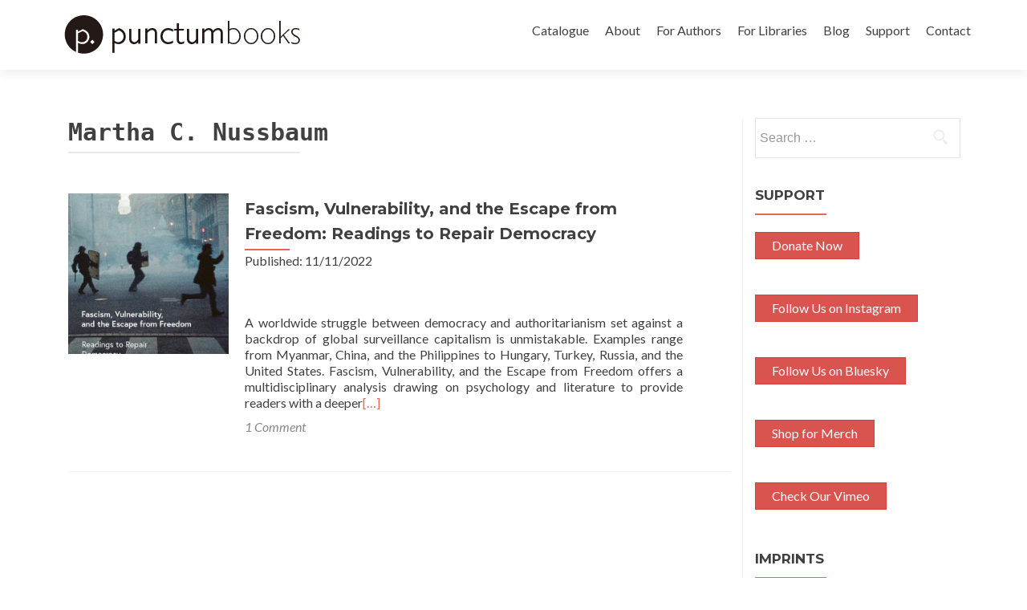

--- FILE ---
content_type: text/css
request_url: https://punctumbooks.com/punctum/wp-content/themes/zerif-lite/css/pixeden-icons.css?ver=v1
body_size: 693
content:
.pixeden  {
    height: 63px;
    margin: auto;
    position: absolute;
    top: 0; left: 0; bottom: 0; right: 0;
    display: block;

}
.pd-icon-monitor {
    background: url(../assets/pd-icons/icon-monitor.png) no-repeat;
    width: 68px;
}
.pd-icon-camera {
    background: url(../assets/pd-icons/icon-camera.png) no-repeat;
    width: 66px;
}
.pd-icon-check {
    background: url(../assets/pd-icons/icon-check.png) no-repeat;
    width: 62px;
}

.pd-icon-email-marketing {
    background: url(../assets/pd-icons/icon-openmail.png) no-repeat;
    width: 61px;
}

.pd-icon-worldmap {
    background: url(../assets/pd-icons/icon-worldmap.png) no-repeat;
    width: 61px;
}

.pd-icon-voicemail {
    background: url(../assets/pd-icons/icon-voicemail.png) no-repeat;
    width: 57px;
}

.pd-icon-wallet {
    background: url(../assets/pd-icons/icon-wallet.png) no-repeat;
    width: 67px;
}

.pd-icon-view {
    background: url(../assets/pd-icons/icon-view.png) no-repeat;
    width: 62px;
}

.pd-icon-user {
    background: url(../assets/pd-icons/icon-user.png) no-repeat;
    width: 62px;
}

.pd-icon-upload2 {
    background: url(../assets/pd-icons/icon-upload2.png) no-repeat;
    width: 57px;
}

.pd-icon-upload {
    background: url(../assets/pd-icons/icon-upload.png) no-repeat;
    width: 57px;
}

.pd-icon-truck {
    background: url(../assets/pd-icons/icon-truck.png) no-repeat;
    width: 63px;
}

.pd-icon-ticket {
    background: url(../assets/pd-icons/icon-ticket.png) no-repeat;
    width: 54px;
}

.pd-icon-tablet {
    background: url(../assets/pd-icons/icon-tablet.png) no-repeat;
    width: 61px;
}

.pd-icon-statistics {
    background: url(../assets/pd-icons/icon-statistics.png) no-repeat;
    width: 62px;
}

.pd-icon-shop {
    background: url(../assets/pd-icons/icon-shop.png) no-repeat;
    width: 68px;
}

.pd-icon-search {
    background: url(../assets/pd-icons/icon-search.png) no-repeat;
    width: 62px;
}

.pd-icon-ribbon {
    background: url(../assets/pd-icons/icon-ribbon.png) no-repeat;
    width: 48px;
}

.pd-icon-responsive {
    background: url(../assets/pd-icons/icon-responsive.png) no-repeat;
    width: 66px;
}

.pd-icon-print {
    background: url(../assets/pd-icons/icon-print.png) no-repeat;
    width: 62px;
}

.pd-icon-portfolio {
    background: url(../assets/pd-icons/icon-portfolio.png) no-repeat;
    width: 67px;
}

.pd-icon-photo {
    background: url(../assets/pd-icons/icon-photo.png) no-repeat;
    width: 69px;
}

.pd-icon-phone {
    background: url(../assets/pd-icons/icon-phone.png) no-repeat;
    width: 44px;
}

.pd-icon-notes {
    background: url(../assets/pd-icons/icon-notes.png) no-repeat;
    width: 63px;
}

.pd-icon-money {
    background: url(../assets/pd-icons/icon-money.png) no-repeat;
    width: 62px;
}

.pd-icon-media {
    background: url(../assets/pd-icons/icon-media.png) no-repeat;
    width: 62px;
}

.pd-icon-map {
    background: url(../assets/pd-icons/icon-map.png) no-repeat;
    width: 69px;
}

.pd-icon-lock {
    background: url(../assets/pd-icons/icon-lock.png) no-repeat;
    width: 53px;
}

.pd-icon-help {
    background: url(../assets/pd-icons/icon-help.png) no-repeat;
    width: 62px;
}

.pd-icon-heart {
    background: url(../assets/pd-icons/icon-heart.png) no-repeat;
    width: 66px;
}

.pd-icon-graph {
    background: url(../assets/pd-icons/icon-graph.png) no-repeat;
    width: 66px;
}

.pd-icon-folder {
    background: url(../assets/pd-icons/icon-folder.png) no-repeat;
    width: 70px;
}

.pd-icon-flag {
    background: url(../assets/pd-icons/icon-flag.png) no-repeat;
    width: 62px;
}

.pd-icon-film {
    background: url(../assets/pd-icons/icon-film.png) no-repeat;
    width: 52px;
}

.pd-icon-file {
    background: url(../assets/pd-icons/icon-file.png) no-repeat;
    width: 50px;
}

.pd-icon-drop {
    background: url(../assets/pd-icons/icon-drop.png) no-repeat;
    width: 48px;
}

.pd-icon-download {
    background: url(../assets/pd-icons/icon-download.png) no-repeat;
    width: 58px;
}

.pd-icon-disk {
    background: url(../assets/pd-icons/icon-disk.png) no-repeat;
    width: 62px;
}

.pd-icon-culture {
    background: url(../assets/pd-icons/icon-culture.png) no-repeat;
    width: 62px;
}

.pd-icon-console {
    background: url(../assets/pd-icons/icon-console.png) no-repeat;
    width: 57px;
}

.pd-icon-config {
    background: url(../assets/pd-icons/icon-config.png) no-repeat;
    width: 62px;
}

.pd-icon-compas {
    background: url(../assets/pd-icons/icon-compas.png) no-repeat;
    width: 57px;
}

.pd-icon-comments {
    background: url(../assets/pd-icons/icon-comments.png) no-repeat;
    width: 67px;
}

.pd-icon-clock {
    background: url(../assets/pd-icons/icon-clock.png) no-repeat;
    width: 61px;
}

.pd-icon-calendar {
    background: url(../assets/pd-icons/icon-calendar.png) no-repeat;
    width: 69px;
}

.pd-icon-book {
    background: url(../assets/pd-icons/icon-book.png) no-repeat;
    width: 55px;
}

.pd-icon-bag2 {
    background: url(../assets/pd-icons/icon-bag2.png) no-repeat;
    width: 67px;
}

.pd-icon-bag {
    background: url(../assets/pd-icons/icon-bag.png) no-repeat;
    width: 58px;
}

.pd-icon-arrows {
    background: url(../assets/pd-icons/icon-arrows.png) no-repeat;
    width: 61px;
}
